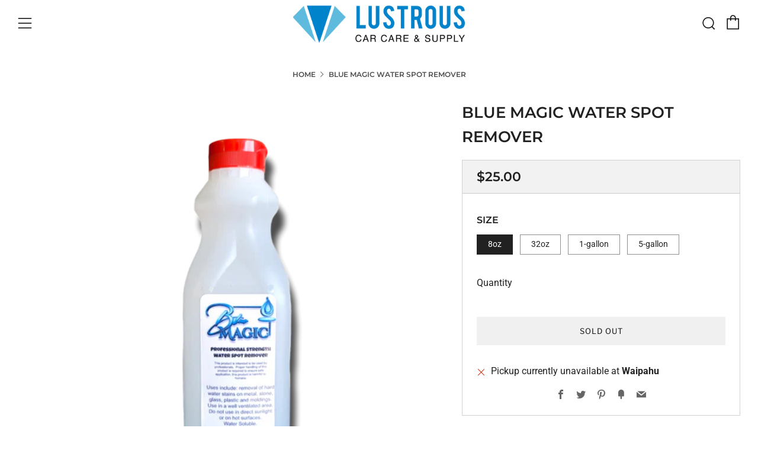

--- FILE ---
content_type: text/html; charset=utf-8
request_url: https://shop.lustrousdetailhawaii.com/variants/43976620081332/?section_id=store-availability
body_size: -18
content:
<div id="shopify-section-store-availability" class="shopify-section"><div class="store-availability-container"
  data-section-id="store-availability"
  data-section-type="store-availability"
><div class="store-availability-information"><i class="icon icon--close icon-out-of-stock" aria-hidden="true"></i><div class="store-availability-information-container"><p class="store-availability-information__title">
              Pickup currently unavailable at <strong>Waipahu</strong>
            </p></div> 
    </div>

    <div class="store-availability-draw store-availability-draw--light mobile-draw mobile-draw--light js-store-availability-draw mfp-hide" id="StoreAvailabilityModal">
      <div class="store-availability-draw__wrapper"> 
        <div class="store-availabilities-modal__header">
          <span class="store-availabilities-modal__product-information">
            <h2 class="store-availabilities-modal__product-title" data-store-availability-modal-product-title></h2>
            
              <p class="store-availabilities-modal__variant-title store-availability-small-text" data-store-availability-modal-variant-title>
                8oz
              </p>
            
          </span>
        </div>
        <div class="store-availabilities-list" role="list"><div class="store-availability-list__item">
                <div class="store-availability-list__location">
                  <strong>
                    Waipahu
                  </strong>
                </div>
                <div class="store-availability-list__stock store-availability-small-text"><i class="icon icon--close icon-out-of-stock" aria-hidden="true"></i> Pickup currently unavailable
</div><p>94-1009 Kamiki Street<br>Waipahu HI 96797<br>United States</p>
<p class="store-availability-list__phone">
                    <a href="tel:+18088522400">+18088522400</a><br>
                  </p></div></div>
      </div>
  	</div></div>

</div>

--- FILE ---
content_type: text/javascript
request_url: https://shop.lustrousdetailhawaii.com/cdn/shop/t/4/assets/custom.js?v=152733329445290166911625848876
body_size: -694
content:
//# sourceMappingURL=/cdn/shop/t/4/assets/custom.js.map?v=152733329445290166911625848876
